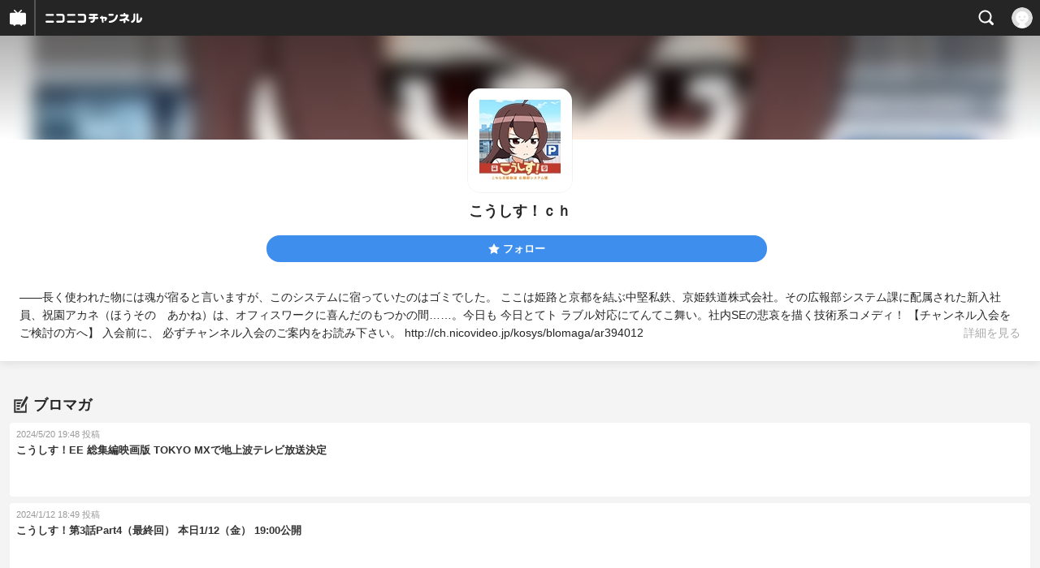

--- FILE ---
content_type: text/html; charset=UTF-8
request_url: https://sp.ch.nicovideo.jp/kosys
body_size: 15465
content:
<!doctype html>

    




    
        <html lang="ja" class="webkit  "
xmlns:og="http://ogp.me/ns#"
xmlns:fb="http://www.facebook.com/2008/fbml">
    <head>
        <meta charset="UTF-8">
        <meta name="viewport" content="width=device-width, initial-scale=1.0, maximum-scale=1, user-scalable=0">
        <meta name="format-detection" content="telephone=no">

                <title>こうしす！ｃｈ - ニコニコチャンネル
</title>

                            

                                            

<meta property="og:title" content="こうしす！ｃｈ - ニコニコチャンネル ">
<meta property="og:site_name" content="こうしす！ｃｈ">
<meta property="og:description" content=" ――長く使われた物には魂が宿ると言いますが、このシステムに宿っていたのはゴミでした。 ここは姫路と京都を結ぶ中堅私鉄、京姫鉄道株式会社。その広報部システム課に配属された新入社員、...">
<meta property="og:url" content="https://ch.nicovideo.jp/kosys">
<meta property="og:image" content="https://img.cdn.nimg.jp/s/comch/channel-icon/original/ch2584407/6774416.jpg/512x512l_FFFFFFFF?key=f268bf2d8b97dafef2814ea561cabafb9a58ac82dff83e38320eae0503071e8d">
<meta property="og:type" content="website">
<meta property="fb:app_id" content="1080595878705344">
<meta name="twitter:card" content="summary">
        
                
    

                
        
        
        
        
        
        
                
        
                
        

        <link rel="canonical" href="https://ch.nicovideo.jp/kosys">

                <script type="text/javascript">
    try {
        window.NicoGoogleTagManagerDataLayer = [];

        var data = {};

                data.user = (function () {
            var user = {};

                                    user.login_status = 'not_login';
                        user.member_plan_id = null;

            return user;
            })();

        data.content = (function () {
            var content = {};
            content.community_id = '2204722';
            content.ch_screen_name = 'kosys';
            return content;
            })();

        window.NicoGoogleTagManagerDataLayer.push(data);
        } catch (e) {}
</script>
<!-- Google Tag Manager For Channel Access Analytics -->


    <script>(function(w,d,s,l,i){w[l]=w[l]||[];w[l].push({'gtm.start':
                new Date().getTime(),event:'gtm.js'});var f=d.getElementsByTagName(s)[0],
            j=d.createElement(s),dl=l!='dataLayer'?'&l='+l:'';j.async=true;j.src=
            'https://www.googletagmanager.com/gtm.js?id='+i+dl;f.parentNode.insertBefore(j,f);
        })(window,document,'script','NicoChannelAccessAnalyticsGtmDataLayer','GTM-K8M6VGZ');</script>


<script>
        window.NicoChannelAccessAnalyticsGtmDataLayer.push({
        'event': 'TriggerAccessAnalytics',
        'PageParameter.ChannelId': 'ch2584407',
        'PageParameter.ContentId': null,
        'PageParameter.ContentBillingType': null,
        'PageParameter.IsChannelLiveMemberFree': null,
        'PageParameter.IsChannelLivePayProgram': null,
        'PageParameter.FrontendId': 33
    });
</script>
<!-- End Google Tag Manager For Channel Access Analytics -->
        <!-- Google Tag Manager -->

<script>(function(w,d,s,l,i){w[l]=w[l]||[];w[l].push({'gtm.start':new Date().getTime(),event:'gtm.js'});var f=d.getElementsByTagName(s)[0],j=d.createElement(s),dl=l!='dataLayer'?'&l='+l:'';j.async=true;j.src='https://www.googletagmanager.com/gtm.js?id='+i+dl;f.parentNode.insertBefore(j,f);})(window,document,'script','NicoGoogleTagManagerDataLayer','GTM-KXT7G5G');</script>

<!-- End Google Tag Manager -->

                            <meta name="description" content="――長く使われた物には魂が宿ると言いますが、このシステムに宿っていたのはゴミでした。ここは姫路と京都を結ぶ中堅私鉄、京姫鉄道株式会社。その広報部システム課に配属された新入社員、祝園アカネ（ほうそのあ...">
        
                
        <link rel="stylesheet" href="https://secure-dcdn.cdn.nimg.jp/nicochannel/spchfront/css/legacy-less/renewal2018.css?1768454887
">

        
        <script>
var is_login   = false;
var is_premium = false;
var is_channel = true;
var user_is_joinable = false;
var nicopo_balance = false;
var page_code  = "channel_view"||null;
var page_id    = "ch_page"||null;
var user       = null,
    ad_age     = null;
var community = {
    "type":"normal"
};
var channeloption = {
    "first_month_free_flag":false};
var show_danimestore_invitation = false</script>


<script src="https://secure-dcdn.cdn.nimg.jp/nicochannel/chfront/js/polyfill/closest.js"></script>

<script src="https://secure-dcdn.cdn.nimg.jp/nicochannel/spchfront/js/lib/jquery-3.6.min.js"></script>
<script src="https://secure-dcdn.cdn.nimg.jp/nicochannel/spchfront/js/lib/jquery-migrate.3.3.2.min.js"></script>

<script src="https://secure-dcdn.cdn.nimg.jp/nicochannel/spchfront/js/chlib.js?1768454887
"></script>
<script src="https://secure-dcdn.cdn.nimg.jp/nicochannel/spchfront/js/chapi.js"></script>
<script src="https://secure-dcdn.cdn.nimg.jp/nicochannel/spchfront/js/search_videos.js?1768454887
"></script>

<script src="https://secure-dcdn.cdn.nimg.jp/nicochannel/spchfront/js/ChannelBookmark.js?1768454887
"></script>
<script src="https://secure-dcdn.cdn.nimg.jp/nicochannel/spchfront/js/channel/base_cp.js?1768454887
"></script>



<script src="https://secure-dcdn.cdn.nimg.jp/nicochannel/spchfront/js/common.js?1768454887
"></script>


<script>
    (function (w, k1, k2) {
        w[k1] = w[k1] || {};
        w[k1][k2] = w[k1][k2] || {};
        w[k1][k2]['CurrentChannel'] = {
            ChannelId: 2584407,
        };
        })(window, 'NicochFrontCoreForeignVariableBinding', 'ChFront');
</script>

        
<link rel="apple-touch-icon-precomposed" href="https://secure-dcdn.cdn.nimg.jp/comch/channel-icon/128x128/ch2584407.jpg">




        <link rel="shortcut icon" href="/favicon.ico">

                                </head>


    <body data-isRenewal2018="true" class="isRenewal2018">

                <div class="globalMeta globalMeta--head">

                        <!-- Google Tag Manager (noscript) -->
<noscript><iframe src="https://www.googletagmanager.com/ns.html?id=GTM-KXT7G5G" height="0" width="0" style="display:none;visibility:hidden"></iframe></noscript>
<!-- End Google Tag Manager (noscript) -->

                        
        </div>

                
                        <div class="c-prependGlobalHeader"></div>

                        <div class="c-globalHeader">
                    <div id="head_ticket_sale" class="c-globalHeader__headTicketSale">
        <div id="template-vars-channel-ticket-sales"></div>
        <script type="text/x-template"
                data-wktk-id="channel-ticket-sales"
                data-wktk-name="channel-ticket-sales"
                data-wktk-selector="#head_ticket_sale"
                data-waku-wrapper-id="head_ticket_sale"
        >
            {{#each items}}
            <div class="item">
                                                    
                    <div class="banner"><a href="/ch2584407/join?a=a"><img src="{{values.bannerImageSp.url}}" alt="チケット"></a></div>
                    {{#if @last}}
                        <p class="text"><a href="/ch2584407/join?a=a">入会してチケットを申し込む</a></p>
                    {{/if}}
                
                            </div>
            {{/each}}
        </script>
    </div>

	
<div class="c-commonHeader" data-common-header="container" data-search-word-suggest-unit="commonHeaderContainer"></div>
<div class="c-commonHeaderSearchPanel" data-common-header="searchPanel">
    <div class="c-commonHeaderSearchPanel__inputArea" data-search-word-suggest-unit="headerFormContainer">
        <form action="/search/" method="GET" data-common-header="searchPanelForm">
            <input type="hidden" name="type"       data-search-word-suggest-unit="typeInput"           value="channel">
            <input type="hidden" name="mode"       data-search-word-suggest-unit="modeInput"           value="s">
            <input type="hidden" name="channel_id" data-search-word-suggest-unit="scopeInput" disabled value="">
            <input
                type="search"
                placeholder="検索ワードを入力..."
                autocomplete="on"
                required
                value=""
                class="c-commonHeaderSearchPanel__inputArea__input"
                data-common-header="searchPanelFormQuery"
                data-search-word-suggest-unit="queryInput"
            >
        </form>
    </div>
</div>
<script>

    window.onCommonHeaderReady = function(commonHeader) {
        commonHeader.mount('[data-common-header="container"]', {
                        frontendId: 33,
            site: 'channel',
            sub: '',
            user: {
                isLogin: false,
                id: 'undefined',
                nickname: 'undefined',
                iconUrl: 'undefined',
                isPremium: undefined,
            },
            customization: {
                isFixedDisabled: true,
                isSearchEnabled: true,
                isScrollUntilHeaderFixedTopEnabledOnSearchOpen: true,
                isBodyScrollDisabledOnSearchOpen: true,
                nextUrl: '/kosys',
                logoutNextUrl: '/kosys',
                logo: {
                    href: 'https://sp.ch.nicovideo.jp/',image: '[data-uri]',
                },
                userPanelServiceLinks: [
                    {
                        href: '/my/purchased',
                        label: '購入したもの',
                    },
                    {
                        href: '/my/following',
                        label: '登録したチャンネル',
                    },
                    {
                        href: '/my/mail/subscribing',
                        label: '購読中のブロマガ',
                    },
                    {
                        href: '/start',
                        label: 'チャンネルを開設',
                    },
                    {
                        href: '/portal/anime',
                        label: 'アニメ',
                    },
                    {
                        href: '/portal/blomaga',
                        label: 'ブロマガ',
                    },
                ],
                helpLink: {
                    href: 'https://qa.nicovideo.jp/category/show/429?site_domain=default',
                },
                isHeaderPremiumRegisterLinkHidden: true,
            },
        });

        ;(function($) {
            var $headerPanel = $('[data-common-header="searchPanel"]');
            var $form = $headerPanel.find('[data-common-header="searchPanelForm"]');
            var $input = $headerPanel.find('[data-common-header="searchPanelFormQuery"]');

            commonHeader.on('search:open', function() {
                $headerPanel.show();
                $input.focus();
            });
            commonHeader.on('search:close', function() {
                $headerPanel.hide();
            });

            $input.on('input', function() {
                $form.attr('action', '/search/' + encodeURIComponent($(this).val()) );
            });
        })(jQuery);
    };
    
</script>
<script type="text/javascript" src="https://common-header.nimg.jp/3.0.0/sp/CommonHeaderLoader.min.js"></script>

<section class="c-searchWordSuggestUnit"
         style="display: none;"
         data-search-word-suggest-unit="outer"
         data-search-word-suggest-api="https://sug.search.nicovideo.jp/suggestion/expand/"
>
    <div data-search-word-suggest-unit="inner">
        <a></a>
    </div>
</section>
<script src="https://secure-dcdn.cdn.nimg.jp/nicochannel/spchfront/js/search-word-suggest.js?1768454887
"></script>

            </div>

                        
    <main class="p-individualChannelPage">
        <section class="heroHeaderUnit">
            <div class="heroHeaderUnit__heroBackgroundSubunit" style="background-image: url(https://secure-dcdn.cdn.nimg.jp/comch/channel-icon/128x128/ch2584407.jpg?1701327605);">
                <div class="heroHeaderUnit__heroBackgroundSubunit__curtain"></div>
            </div>

            <div class="heroHeaderUnit__informationSubunit">
                <div class="heroHeaderUnit__informationSubunit__icon">
                    <a href="/kosys/" class="heroHeaderUnit__informationSubunit__icon__a">
                        <img src="https://secure-dcdn.cdn.nimg.jp/comch/channel-icon/128x128/ch2584407.jpg?1701327605" alt="こうしす！ｃｈ" class="heroHeaderUnit__informationSubunit__icon__img">
                    </a>
                </div>
                <h1 class="heroHeaderUnit__informationSubunit__channelName">こうしす！ｃｈ</h1>
                <ul
                    class="
                        heroHeaderUnit__informationSubunit__actions
                                            "
                >
                                                                                    <li class="heroHeaderUnit__informationSubunit__actions__followButton js_channelBookmarkButtons">
                                                                                        <a href="https://account.nicovideo.jp/login?next_url=%2Fkosys&site=channel&time=1768598575&hash_key=59f1fd5e" class="c-button c-button--size_s c-button--is_rounded c-button--is_block">
                                    <span class="c-icon c-icon--star"></span><span class="c-button__label">フォロー</span>
                                </a>

                                                                                    
                                                    </li>
                        <div class="heroHeaderUnit__informationSubunit__actions__spacer"></div>
                                    </ul>
                <div class="heroHeaderUnit__informationSubunit__shortenedChannelDetail" data-channelDetailInformation="showSwitch">
                     ――長く使われた物には魂が宿ると言いますが、このシステムに宿っていたのはゴミでした。 

ここは姫路と京都を結ぶ中堅私鉄、京姫鉄道株式会社。その広報部システム課に配属された新入社員、祝園アカネ（ほうその　あかね）は、オフィスワークに喜んだのもつかの間……。今日も
今日とてト
ラブル対応にてんてこ舞い。社内SEの悲哀を描く技術系コメディ！

  【チャンネル入会をご検討の方へ】  
入会前に、 必ずチャンネル入会のご案内をお読み下さい。 
http://ch.nicovideo.jp/kosys/blomaga/ar394012
                    <div class="heroHeaderUnit__informationSubunit__shortenedChannelDetail__showMore">
                        <span class="heroHeaderUnit__informationSubunit__shortenedChannelDetail__showMore__divider"></span>
                        <span class="heroHeaderUnit__informationSubunit__shortenedChannelDetail__showMore__label">詳細を見る</span>
                    </div>
                </div>
                <div class="heroHeaderUnit__informationSubunit__fullDetail" style="display:none;" data-channelDetailInformation="showTarget">
                     ――長く使われた物には魂が宿ると言いますが、このシステムに宿っていたのはゴミでした。 

ここは姫路と京都を結ぶ中堅私鉄、京姫鉄道株式会社。その広報部システム課に配属された新入社員、祝園アカネ（ほうその　あかね）は、オフィスワークに喜んだのもつかの間……。今日も
今日とてト
ラブル対応にてんてこ舞い。社内SEの悲哀を描く技術系コメディ！

  【チャンネル入会をご検討の方へ】  
入会前に、 必ずチャンネル入会のご案内をお読み下さい。 
http://ch.nicovideo.jp/kosys/blomaga/ar394012
                    <dl class="
                        heroHeaderUnit__informationSubunit__fullDetail__dataList
                        heroHeaderUnit__informationSubunit__fullDetail__dataList--category
                    ">
                        <dd>
                            <a href="/portal/anime/list">
                                カテゴリ：アニメ
                            </a>
                        </dd>
                    </dl>
                                        <dl class="
                        heroHeaderUnit__informationSubunit__fullDetail__dataList
                        heroHeaderUnit__informationSubunit__fullDetail__dataList--tags
                    ">
                        <dt>タグ：</dt>
                        <dd>
                                                            <a href="/search/IT?mode=t">IT</a>
                                                            <a href="/search/OPAP-JP?mode=t">OPAP-JP</a>
                                                            <a href="/search/%E3%82%A2%E3%83%8B%E3%83%A1?mode=t">アニメ</a>
                                                            <a href="/search/%E3%82%A2%E3%83%8B%E3%83%A1%E3%83%BB%E6%BC%AB%E7%94%BB%E3%83%BB%E3%82%B2%E3%83%BC%E3%83%A0?mode=t">アニメ・漫画・ゲーム</a>
                                                            <a href="/search/%E3%82%A8%E3%83%B3%E3%82%B8%E3%83%8B%E3%82%A2?mode=t">エンジニア</a>
                                                            <a href="/search/%E3%81%93%E3%81%86%E3%81%97%E3%81%99%21?mode=t">こうしす!</a>
                                                            <a href="/search/%E3%82%B7%E3%82%B9%E3%83%86%E3%83%A0?mode=t">システム</a>
                                                            <a href="/search/%E3%82%BB%E3%82%AD%E3%83%A5%E3%83%AA%E3%83%86%E3%82%A3?mode=t">セキュリティ</a>
                                                            <a href="/search/%E3%83%97%E3%83%AD%E3%82%B0%E3%83%A9%E3%83%9F%E3%83%B3%E3%82%B0?mode=t">プログラミング</a>
                                                            <a href="/search/%E3%83%A6%E3%83%BC%E3%82%B6%E3%83%BC%E3%83%81%E3%83%A3%E3%83%B3%E3%83%8D%E3%83%AB%E9%96%8B%E8%A8%AD?mode=t">ユーザーチャンネル開設</a>
                                                            <a href="/search/%E8%87%AA%E4%B8%BB%E5%88%B6%E4%BD%9C%E3%82%A2%E3%83%8B%E3%83%A1?mode=t">自主制作アニメ</a>
                                                            <a href="/search/%E9%99%90%E5%AE%9A%E3%82%B3%E3%83%B3%E3%83%86%E3%83%B3%E3%83%84%E9%85%8D%E4%BF%A1%E4%B8%AD?mode=t">限定コンテンツ配信中</a>
                                                    </dd>
                    </dl>
                                        <dl class="heroHeaderUnit__informationSubunit__fullDetail__dataList">
                        <dt>提供：</dt>
                        <dd>Open Process Animation Japan (OPAP-JP)</dd>
                    </dl>
                    <dl class="heroHeaderUnit__informationSubunit__fullDetail__dataList">
                        <dt>更新：</dt>
                        <dd>2023年11月30日</dd>
                    </dl>
                    <dl class="heroHeaderUnit__informationSubunit__fullDetail__dataList">
                        <dt>開設：</dt>
                        <dd>2013年12月09日</dd>
                    </dl>
                </div>
            </div>

                                                
                        <div id="ChannelAnnouncementListSpRoot"></div>
            <script>
                window["NicochFrontCoreForeignVariableBinding"] = window["NicochFrontCoreForeignVariableBinding"] || {};
                window["NicochFrontCoreForeignVariableBinding"]["ChannelAnnouncementList"] = JSON.parse('{\"DisplayMode\":\"Public\",\"CurrentChannel\":{\"ChannelId\":2584407}}');
            </script>
            <script src="https://dcdn.cdn.nimg.jp/nicochannel/nicochfrontcore/main/Component/ChFront/Endpoint/Channel/Announcement/Sp/EntryPoint/ChannelAnnouncementListSpEntryPoint.js"></script>

                        
                        <script type="text/javascript">
                
                    !(function($) {
                        $(function() {
                            channelMoreDetailCtrl.initialize();
                        })

                        var channelMoreDetailCtrl = {
                            elements: {
                                $showSwitch: $('[data-channelDetailInformation="showSwitch"]'),
                                $showTarget: $('[data-channelDetailInformation="showTarget"]'),
                            },
                            initialize: function() {
                                var self = this;

                                this.elements.$showSwitch.on('click', function() {
                                    self.elements.$showTarget.show();
                                    self.elements.$showSwitch.hide();
                                });
                            },
                        };
                    })(jQuery);
                
            </script>
        </section>

        <section class="contentsUnit">
                                                                                                                                                                            
            
                                
                                                                                                                                                
                    <section class="contentsUnit__section contentsUnit__section--vertical">
                        <header class="contentsUnit__section__header">
                            <h1>
                                                                                                            <span class="c-icon c-icon--blomaga"></span>
                                                                                                    <span class="text">ブロマガ</span>
                            </h1>
                        </header>
                        <ul class="contentsUnit__section__body c-contentCardContainer">
                                                                                                                                                                                                        <li class="c-contentVerticalCard">
                                            <a href="https://sp.ch.nicovideo.jp/kosys/blomaga/ar2198574">
                                                <div class="c-contentVerticalCard__meta">
                                                    <div class="c-contentVerticalCard__meta__date">
                                                        2024/5/20 19:48 投稿
                                                    </div>
                                                    <h2 class="c-contentVerticalCard__meta__title">こうしす！EE 総集編映画版 TOKYO MXで地上波テレビ放送決定</h2>
                                                    <div class="c-contentVerticalCard__meta__count">
                                                                                                            </div>
                                                </div>

                                                                                            </a>
                                        </li>
                                                                                                                                                                                                                                                                                                        <li class="c-contentVerticalCard">
                                            <a href="https://sp.ch.nicovideo.jp/kosys/blomaga/ar2181855">
                                                <div class="c-contentVerticalCard__meta">
                                                    <div class="c-contentVerticalCard__meta__date">
                                                        2024/1/12 18:49 投稿
                                                    </div>
                                                    <h2 class="c-contentVerticalCard__meta__title">こうしす！第3話Part4（最終回） 本日1/12（金） 19:00公開</h2>
                                                    <div class="c-contentVerticalCard__meta__count">
                                                                                                            </div>
                                                </div>

                                                                                            </a>
                                        </li>
                                                                                                                                                                                                                                                                                                        <li class="c-contentVerticalCard">
                                            <a href="https://sp.ch.nicovideo.jp/kosys/blomaga/ar2175301">
                                                <div class="c-contentVerticalCard__meta">
                                                    <div class="c-contentVerticalCard__meta__date">
                                                        2023/11/29 15:00 投稿
                                                    </div>
                                                    <h2 class="c-contentVerticalCard__meta__title">「こうしす！ｃｈ」無料化に関するお知らせ</h2>
                                                    <div class="c-contentVerticalCard__meta__count">
                                                                                                            </div>
                                                </div>

                                                                                            </a>
                                        </li>
                                                                                                                                                                                                                                                                                                        <li class="c-contentVerticalCard">
                                            <a href="https://sp.ch.nicovideo.jp/kosys/blomaga/ar2171482">
                                                <div class="c-contentVerticalCard__meta">
                                                    <div class="c-contentVerticalCard__meta__date">
                                                        2023/10/31 23:00 投稿
                                                    </div>
                                                    <h2 class="c-contentVerticalCard__meta__title">こうしす！2023年10月時点の進捗</h2>
                                                    <div class="c-contentVerticalCard__meta__count">
                                                                                                            </div>
                                                </div>

                                                                                            </a>
                                        </li>
                                                                                                                                                                                                                                                                                                        <li class="c-contentVerticalCard">
                                            <a href="https://sp.ch.nicovideo.jp/kosys/blomaga/ar2160151">
                                                <div class="c-contentVerticalCard__meta">
                                                    <div class="c-contentVerticalCard__meta__date">
                                                        2023/7/31 21:30 投稿
                                                    </div>
                                                    <h2 class="c-contentVerticalCard__meta__title">こうしす！2023年7月時点の進捗</h2>
                                                    <div class="c-contentVerticalCard__meta__count">
                                                                                                            </div>
                                                </div>

                                                                                            </a>
                                        </li>
                                                                                                                                                                                                                                                                                                                                                                                                                                                                                                                                                                                                                                                                                                                                </ul>
                        <footer class="contentsUnit__section__footer">
                            <a href="/kosys/blomaga" class="contentsUnit__section__footer__more">ブロマガをもっと見る</a>

                                                        <hr class="c-divider" />
                        </footer>
                    </section>
                
            
                                
                                                                                                                                                
                    <section class="contentsUnit__section ">
                        <header class="contentsUnit__section__header">
                            <h1>
                                                                                                            <span class="c-icon c-icon--video"></span>
                                                                                                    <span class="text">動画</span>
                            </h1>
                        </header>
                        <ul class="contentsUnit__section__body c-contentCardContainer">
                                                                                                                                                            <li class="c-contentCard">
                                                                                    <a href="https://sp.nicovideo.jp/watch/so43256109">
                                                <div class="c-contentCard__thumbnail">
                                                                                                                                                                                                                <img src="https://nicovideo.cdn.nimg.jp/thumbnails/43256109/43256109.99243031"
                                                         data-original=""
                                                         alt=""
                                                    >
                                                                                                        <span class="c-labelOnThumbnail" data-style="videoLength">
                                                        <strong>20:05</strong>
                                                    </span>
                                                                                                    </div>
                                                <div class="c-contentCard__meta">
                                                    <h2 class="c-contentCard__meta__title">こうしす！ #3.4【終】「セキュリティに完璧を求めるのは間違...</h2>
                                                    <div class="c-contentCard__meta__count">
                                                        <div class="c-contentCard__meta__count__view"><span class="c-icon c-icon--play"></span>3,557</div>
                                                        <div class="c-contentCard__meta__count__comment"><span class="c-icon c-icon--comment"></span>351</div>
                                                    </div>
                                                    <div class="c-contentCard__meta__date">
                                                                                                                <span class="c-contentCard__meta__date__text">2024/1/12</span> 投稿
                                                                                                            </div>
                                                </div>
                                            </a>
                                                                            </li>
                                                                                                                                                                                                                                                            <li class="c-contentCard">
                                                                                    <a href="https://sp.nicovideo.jp/watch/so40995930">
                                                <div class="c-contentCard__thumbnail">
                                                                                                                                                                                                                <img src="https://nicovideo.cdn.nimg.jp/thumbnails/40995930/40995930.80679731"
                                                         data-original=""
                                                         alt=""
                                                    >
                                                                                                        <span class="c-labelOnThumbnail" data-style="videoLength">
                                                        <strong>7:46</strong>
                                                    </span>
                                                                                                    </div>
                                                <div class="c-contentCard__meta">
                                                    <h2 class="c-contentCard__meta__title">【こうしす！EE】ラジオドラマ「山形出張編」</h2>
                                                    <div class="c-contentCard__meta__count">
                                                        <div class="c-contentCard__meta__count__view"><span class="c-icon c-icon--play"></span>799</div>
                                                        <div class="c-contentCard__meta__count__comment"><span class="c-icon c-icon--comment"></span>27</div>
                                                    </div>
                                                    <div class="c-contentCard__meta__date">
                                                                                                                <span class="c-contentCard__meta__date__text">2022/8/28</span> 投稿
                                                                                                            </div>
                                                </div>
                                            </a>
                                                                            </li>
                                                                                                                                                                                                                                                            <li class="c-contentCard">
                                                                                    <a href="https://sp.nicovideo.jp/watch/so39873309">
                                                <div class="c-contentCard__thumbnail">
                                                                                                                                                                                                                <img src="https://nicovideo.cdn.nimg.jp/thumbnails/39873309/39873309.33555507"
                                                         data-original=""
                                                         alt=""
                                                    >
                                                                                                        <span class="c-labelOnThumbnail" data-style="videoLength">
                                                        <strong>16:07</strong>
                                                    </span>
                                                                                                    </div>
                                                <div class="c-contentCard__meta">
                                                    <h2 class="c-contentCard__meta__title">こうしす！ #3.3「セキュリティに完璧を求めるのは間違ってい...</h2>
                                                    <div class="c-contentCard__meta__count">
                                                        <div class="c-contentCard__meta__count__view"><span class="c-icon c-icon--play"></span>9,097</div>
                                                        <div class="c-contentCard__meta__count__comment"><span class="c-icon c-icon--comment"></span>448</div>
                                                    </div>
                                                    <div class="c-contentCard__meta__date">
                                                                                                                <span class="c-contentCard__meta__date__text">2022/1/9</span> 投稿
                                                                                                            </div>
                                                </div>
                                            </a>
                                                                            </li>
                                                                                                                                                                                                                                                            <li class="c-contentCard">
                                                                                    <a href="https://sp.nicovideo.jp/watch/so36249331">
                                                <div class="c-contentCard__thumbnail">
                                                                                                                                                                                                                <img src="https://nicovideo.cdn.nimg.jp/thumbnails/36249331/36249331.93044819"
                                                         data-original=""
                                                         alt=""
                                                    >
                                                                                                        <span class="c-labelOnThumbnail" data-style="videoLength">
                                                        <strong>3:18</strong>
                                                    </span>
                                                                                                    </div>
                                                <div class="c-contentCard__meta">
                                                    <h2 class="c-contentCard__meta__title">コウシス! LITE #2 「さよなら7」～OSアップグレードは計画的...</h2>
                                                    <div class="c-contentCard__meta__count">
                                                        <div class="c-contentCard__meta__count__view"><span class="c-icon c-icon--play"></span>6,395</div>
                                                        <div class="c-contentCard__meta__count__comment"><span class="c-icon c-icon--comment"></span>132</div>
                                                    </div>
                                                    <div class="c-contentCard__meta__date">
                                                                                                                <span class="c-contentCard__meta__date__text">2020/1/19</span> 投稿
                                                                                                            </div>
                                                </div>
                                            </a>
                                                                            </li>
                                                                                                                                                                                                                                                            <li class="c-contentCard">
                                                                                    <a href="https://sp.nicovideo.jp/watch/so35639148">
                                                <div class="c-contentCard__thumbnail">
                                                                                                                                                                                                                <img src="https://nicovideo.cdn.nimg.jp/thumbnails/35639148/35639148.55500618"
                                                         data-original=""
                                                         alt=""
                                                    >
                                                                                                        <span class="c-labelOnThumbnail" data-style="videoLength">
                                                        <strong>14:17</strong>
                                                    </span>
                                                                                                    </div>
                                                <div class="c-contentCard__meta">
                                                    <h2 class="c-contentCard__meta__title">こうしす！ #3.2「セキュリティに完璧を求めるのは間違ってい...</h2>
                                                    <div class="c-contentCard__meta__count">
                                                        <div class="c-contentCard__meta__count__view"><span class="c-icon c-icon--play"></span>21,091</div>
                                                        <div class="c-contentCard__meta__count__comment"><span class="c-icon c-icon--comment"></span>759</div>
                                                    </div>
                                                    <div class="c-contentCard__meta__date">
                                                                                                                <span class="c-contentCard__meta__date__text">2019/9/6</span> 投稿
                                                                                                            </div>
                                                </div>
                                            </a>
                                                                            </li>
                                                                                                                                                                                                                                                            <li class="c-contentCard">
                                                                                    <a href="https://sp.nicovideo.jp/watch/so35634941">
                                                <div class="c-contentCard__thumbnail">
                                                                                                                                                                                                                <img src="https://nicovideo.cdn.nimg.jp/thumbnails/35634941/35634941.49931613"
                                                         data-original=""
                                                         alt=""
                                                    >
                                                                                                        <span class="c-labelOnThumbnail" data-style="videoLength">
                                                        <strong>0:41</strong>
                                                    </span>
                                                                                                    </div>
                                                <div class="c-contentCard__meta">
                                                    <h2 class="c-contentCard__meta__title">【9月6日公開予定】こうしす！＃3.2 予告編 </h2>
                                                    <div class="c-contentCard__meta__count">
                                                        <div class="c-contentCard__meta__count__view"><span class="c-icon c-icon--play"></span>1,415</div>
                                                        <div class="c-contentCard__meta__count__comment"><span class="c-icon c-icon--comment"></span>14</div>
                                                    </div>
                                                    <div class="c-contentCard__meta__date">
                                                                                                                <span class="c-contentCard__meta__date__text">2019/9/4</span> 投稿
                                                                                                            </div>
                                                </div>
                                            </a>
                                                                            </li>
                                                                                                                                                                                                                                                            <li class="c-contentCard">
                                                                                    <a href="https://sp.nicovideo.jp/watch/so33599715">
                                                <div class="c-contentCard__thumbnail">
                                                                                                                                                                                                                <img src="https://nicovideo.cdn.nimg.jp/thumbnails/33599715/33599715"
                                                         data-original=""
                                                         alt=""
                                                    >
                                                                                                        <span class="c-labelOnThumbnail" data-style="videoLength">
                                                        <strong>0:54</strong>
                                                    </span>
                                                                                                    </div>
                                                <div class="c-contentCard__meta">
                                                    <h2 class="c-contentCard__meta__title">【先行カット公開】こうしす！＃3.2 予告編 第2弾 </h2>
                                                    <div class="c-contentCard__meta__count">
                                                        <div class="c-contentCard__meta__count__view"><span class="c-icon c-icon--play"></span>3,154</div>
                                                        <div class="c-contentCard__meta__count__comment"><span class="c-icon c-icon--comment"></span>21</div>
                                                    </div>
                                                    <div class="c-contentCard__meta__date">
                                                                                                                <span class="c-contentCard__meta__date__text">2018/7/28</span> 投稿
                                                                                                            </div>
                                                </div>
                                            </a>
                                                                            </li>
                                                                                                                                                                                                                                                            <li class="c-contentCard">
                                                                                    <a href="https://sp.nicovideo.jp/watch/so32183745">
                                                <div class="c-contentCard__thumbnail">
                                                                                                                                                                                                                <img src="https://nicovideo.cdn.nimg.jp/thumbnails/32183745/32183745"
                                                         data-original=""
                                                         alt=""
                                                    >
                                                                                                        <span class="c-labelOnThumbnail" data-style="videoLength">
                                                        <strong>8:32</strong>
                                                    </span>
                                                                                                    </div>
                                                <div class="c-contentCard__meta">
                                                    <h2 class="c-contentCard__meta__title">こうしす！ #3.1「セキュリティに完璧を求めるのは間違ってい...</h2>
                                                    <div class="c-contentCard__meta__count">
                                                        <div class="c-contentCard__meta__count__view"><span class="c-icon c-icon--play"></span>43,140</div>
                                                        <div class="c-contentCard__meta__count__comment"><span class="c-icon c-icon--comment"></span>1,128</div>
                                                    </div>
                                                    <div class="c-contentCard__meta__date">
                                                                                                                <span class="c-contentCard__meta__date__text">2017/10/31</span> 投稿
                                                                                                            </div>
                                                </div>
                                            </a>
                                                                            </li>
                                                                                                                                                                                                                                                            <li class="c-contentCard">
                                                                                    <a href="https://sp.nicovideo.jp/watch/so32182078">
                                                <div class="c-contentCard__thumbnail">
                                                                                                                                                                                                                <img src="https://nicovideo.cdn.nimg.jp/thumbnails/32182078/32182078"
                                                         data-original=""
                                                         alt=""
                                                    >
                                                                                                        <span class="c-labelOnThumbnail" data-style="videoLength">
                                                        <strong>0:30</strong>
                                                    </span>
                                                                                                    </div>
                                                <div class="c-contentCard__meta">
                                                    <h2 class="c-contentCard__meta__title">【予告編】こうしす！第3話Part1  10月31日公開予定</h2>
                                                    <div class="c-contentCard__meta__count">
                                                        <div class="c-contentCard__meta__count__view"><span class="c-icon c-icon--play"></span>1,128</div>
                                                        <div class="c-contentCard__meta__count__comment"><span class="c-icon c-icon--comment"></span>7</div>
                                                    </div>
                                                    <div class="c-contentCard__meta__date">
                                                                                                                <span class="c-contentCard__meta__date__text">2017/10/29</span> 投稿
                                                                                                            </div>
                                                </div>
                                            </a>
                                                                            </li>
                                                                                                                                                                                                                                                            <li class="c-contentCard">
                                                                                    <a href="https://sp.nicovideo.jp/watch/so30347550">
                                                <div class="c-contentCard__thumbnail">
                                                                                                                                                                                                                <img src="https://nicovideo.cdn.nimg.jp/thumbnails/30347550/30347550"
                                                         data-original=""
                                                         alt=""
                                                    >
                                                                                                        <span class="c-labelOnThumbnail" data-style="videoLength">
                                                        <strong>26:24</strong>
                                                    </span>
                                                                                                    </div>
                                                <div class="c-contentCard__meta">
                                                    <h2 class="c-contentCard__meta__title">【改訂版】こうしす！ #2「やはり弊社の業務システムは間違っ...</h2>
                                                    <div class="c-contentCard__meta__count">
                                                        <div class="c-contentCard__meta__count__view"><span class="c-icon c-icon--play"></span>11,513</div>
                                                        <div class="c-contentCard__meta__count__comment"><span class="c-icon c-icon--comment"></span>469</div>
                                                    </div>
                                                    <div class="c-contentCard__meta__date">
                                                                                                                <span class="c-contentCard__meta__date__text">2017/1/1</span> 投稿
                                                                                                            </div>
                                                </div>
                                            </a>
                                                                            </li>
                                                                                                                                                </ul>
                        <footer class="contentsUnit__section__footer">
                            <a href="/kosys/video" class="contentsUnit__section__footer__more">動画をもっと見る</a>

                                                        <hr class="c-divider" />
                        </footer>
                    </section>
                
            
                                
                                                                                                                                                                                                            
                    <section class="contentsUnit__section ">
                        <header class="contentsUnit__section__header">
                            <h1>
                                                                                                            <span class="c-icon c-icon--live"></span>
                                                                                                    <span class="text">生放送</span>
                            </h1>
                        </header>
                        <ul class="contentsUnit__section__body c-contentCardContainer">
                                                                                                                                                                <li class="c-contentCard c-contentCard">
                                            <a href="https://live.nicovideo.jp/watch/lv335374510">
                                                <div class="c-contentCard__thumbnail c-contentCard__thumbnail--channelLive" style="background-image: url(https://secure-dcdn.cdn.nimg.jp/comch/channel-icon/128x128/ch2584407.jpg?1641701935);">
                                                    <div class="c-contentCard__thumbnail__label ">
                                                                                                                    放送終了
                                                                                                            </div>
                                                    <img src="https://secure-dcdn.cdn.nimg.jp/comch/channel-icon/128x128/ch2584407.jpg?1641701935"
                                                         data-original="https://secure-dcdn.cdn.nimg.jp/comch/channel-icon/128x128/ch2584407.jpg?1641701935"
                                                         alt="アニメ「こうしす！」第3話Part3 公開記念放送"
                                                    >
                                                </div>
                                                <div class="c-contentCard__meta">
                                                    <h2 class="
                                                        c-contentCard__meta__title
                                                        c-contentCard__meta__title--3line
                                                    ">アニメ「こうしす！」第3話Part3 公開記念放送</h2>
                                                    <div class="c-contentCard__meta__date">
                                                        2022/1/18 21:00 開始
                                                    </div>
                                                </div>
                                            </a>
                                        </li>
                                                                                                                                                                                                                                                                <li class="c-contentCard c-contentCard">
                                            <a href="https://live.nicovideo.jp/watch/lv308291700">
                                                <div class="c-contentCard__thumbnail c-contentCard__thumbnail--channelLive" style="background-image: url();">
                                                    <div class="c-contentCard__thumbnail__label ">
                                                                                                                    放送終了
                                                                                                            </div>
                                                    <img src=""
                                                         data-original=""
                                                         alt="アニメ「こうしす！」第3話Part1 公開記念放送"
                                                    >
                                                </div>
                                                <div class="c-contentCard__meta">
                                                    <h2 class="
                                                        c-contentCard__meta__title
                                                        c-contentCard__meta__title--3line
                                                    ">アニメ「こうしす！」第3話Part1 公開記念放送</h2>
                                                    <div class="c-contentCard__meta__date">
                                                        2017/11/1 21:00 開始
                                                    </div>
                                                </div>
                                            </a>
                                        </li>
                                                                                                                                                                                                                                                                <li class="c-contentCard c-contentCard">
                                            <a href="https://live.nicovideo.jp/watch/lv272585031">
                                                <div class="c-contentCard__thumbnail c-contentCard__thumbnail--channelLive" style="background-image: url();">
                                                    <div class="c-contentCard__thumbnail__label ">
                                                                                                                    放送終了
                                                                                                            </div>
                                                    <img src=""
                                                         data-original=""
                                                         alt="旧姫路モノレール「大将軍駅」見学会　駅ホーム跡から放送（最終回）"
                                                    >
                                                </div>
                                                <div class="c-contentCard__meta">
                                                    <h2 class="
                                                        c-contentCard__meta__title
                                                        c-contentCard__meta__title--3line
                                                    ">旧姫路モノレール「大将軍駅」見学会　駅ホーム跡から放送（...</h2>
                                                    <div class="c-contentCard__meta__date">
                                                        2016/8/13 15:30 開始
                                                    </div>
                                                </div>
                                            </a>
                                        </li>
                                                                                                                                                                                                                                                                <li class="c-contentCard c-contentCard">
                                            <a href="https://live.nicovideo.jp/watch/lv272561835">
                                                <div class="c-contentCard__thumbnail c-contentCard__thumbnail--channelLive" style="background-image: url();">
                                                    <div class="c-contentCard__thumbnail__label ">
                                                                                                                    放送終了
                                                                                                            </div>
                                                    <img src=""
                                                         data-original=""
                                                         alt="旧姫路モノレール「大将軍駅」見学会　駅ホーム跡から放送"
                                                    >
                                                </div>
                                                <div class="c-contentCard__meta">
                                                    <h2 class="
                                                        c-contentCard__meta__title
                                                        c-contentCard__meta__title--3line
                                                    ">旧姫路モノレール「大将軍駅」見学会　駅ホーム跡から放送</h2>
                                                    <div class="c-contentCard__meta__date">
                                                        2016/8/13 13:30 開始
                                                    </div>
                                                </div>
                                            </a>
                                        </li>
                                                                                                                                                                                                                                                                <li class="c-contentCard c-contentCard">
                                            <a href="https://live.nicovideo.jp/watch/lv263507818">
                                                <div class="c-contentCard__thumbnail c-contentCard__thumbnail--channelLive" style="background-image: url();">
                                                    <div class="c-contentCard__thumbnail__label ">
                                                                                                                    放送終了
                                                                                                            </div>
                                                    <img src=""
                                                         data-original=""
                                                         alt="アニメ「こうしす！」第2話 コメンタリー＆雑談放送"
                                                    >
                                                </div>
                                                <div class="c-contentCard__meta">
                                                    <h2 class="
                                                        c-contentCard__meta__title
                                                        c-contentCard__meta__title--3line
                                                    ">アニメ「こうしす！」第2話 コメンタリー＆雑談放送</h2>
                                                    <div class="c-contentCard__meta__date">
                                                        2016/5/18 23:00 開始
                                                    </div>
                                                </div>
                                            </a>
                                        </li>
                                                                                                                                                                                                                                                                <li class="c-contentCard c-contentCard">
                                            <a href="https://live.nicovideo.jp/watch/lv263507557">
                                                <div class="c-contentCard__thumbnail c-contentCard__thumbnail--channelLive" style="background-image: url();">
                                                    <div class="c-contentCard__thumbnail__label ">
                                                                                                                    放送終了
                                                                                                            </div>
                                                    <img src=""
                                                         data-original=""
                                                         alt="アニメ「こうしす！」第2話公開カウントダウン放送"
                                                    >
                                                </div>
                                                <div class="c-contentCard__meta">
                                                    <h2 class="
                                                        c-contentCard__meta__title
                                                        c-contentCard__meta__title--3line
                                                    ">アニメ「こうしす！」第2話公開カウントダウン放送</h2>
                                                    <div class="c-contentCard__meta__date">
                                                        2016/5/18 22:00 開始
                                                    </div>
                                                </div>
                                            </a>
                                        </li>
                                                                                                                                                                                                                                                                <li class="c-contentCard c-contentCard">
                                            <a href="https://live.nicovideo.jp/watch/lv261164527">
                                                <div class="c-contentCard__thumbnail c-contentCard__thumbnail--channelLive" style="background-image: url();">
                                                    <div class="c-contentCard__thumbnail__label ">
                                                                                                                    放送終了
                                                                                                            </div>
                                                    <img src=""
                                                         data-original=""
                                                         alt="【5号車友の会】ニコニコ超会議号乗車実況中継【超会議2016】"
                                                    >
                                                </div>
                                                <div class="c-contentCard__meta">
                                                    <h2 class="
                                                        c-contentCard__meta__title
                                                        c-contentCard__meta__title--3line
                                                    ">【5号車友の会】ニコニコ超会議号乗車実況中継【超会議2016】</h2>
                                                    <div class="c-contentCard__meta__date">
                                                        2016/4/28 23:03 開始
                                                    </div>
                                                </div>
                                            </a>
                                        </li>
                                                                                                                                                                                                                                                                <li class="c-contentCard c-contentCard">
                                            <a href="https://live.nicovideo.jp/watch/lv259096779">
                                                <div class="c-contentCard__thumbnail c-contentCard__thumbnail--channelLive" style="background-image: url();">
                                                    <div class="c-contentCard__thumbnail__label ">
                                                                                                                    放送終了
                                                                                                            </div>
                                                    <img src=""
                                                         data-original=""
                                                         alt="【5号車友の会】ニコニコ超会議号乗車実況中継【超会議2016】"
                                                    >
                                                </div>
                                                <div class="c-contentCard__meta">
                                                    <h2 class="
                                                        c-contentCard__meta__title
                                                        c-contentCard__meta__title--3line
                                                    ">【5号車友の会】ニコニコ超会議号乗車実況中継【超会議2016】</h2>
                                                    <div class="c-contentCard__meta__date">
                                                        2016/4/28 20:00 開始
                                                    </div>
                                                </div>
                                            </a>
                                        </li>
                                                                                                                                                                                                                                                                <li class="c-contentCard c-contentCard">
                                            <a href="https://live.nicovideo.jp/watch/lv229328972">
                                                <div class="c-contentCard__thumbnail c-contentCard__thumbnail--channelLive" style="background-image: url();">
                                                    <div class="c-contentCard__thumbnail__label ">
                                                                                                                    放送終了
                                                                                                            </div>
                                                    <img src=""
                                                         data-original=""
                                                         alt="アニメ「コウシス！LITE」第１話公開カウントダウン放送"
                                                    >
                                                </div>
                                                <div class="c-contentCard__meta">
                                                    <h2 class="
                                                        c-contentCard__meta__title
                                                        c-contentCard__meta__title--3line
                                                    ">アニメ「コウシス！LITE」第１話公開カウントダウン放送</h2>
                                                    <div class="c-contentCard__meta__date">
                                                        2015/7/25 21:00 開始
                                                    </div>
                                                </div>
                                            </a>
                                        </li>
                                                                                                                                                                                                                                                                <li class="c-contentCard c-contentCard">
                                            <a href="https://live.nicovideo.jp/watch/lv218112766">
                                                <div class="c-contentCard__thumbnail c-contentCard__thumbnail--channelLive" style="background-image: url();">
                                                    <div class="c-contentCard__thumbnail__label ">
                                                                                                                    放送終了
                                                                                                            </div>
                                                    <img src=""
                                                         data-original=""
                                                         alt="【5号車友の会】ミステリートレインニコニコ超会議号乗車実況中継【華485系】"
                                                    >
                                                </div>
                                                <div class="c-contentCard__meta">
                                                    <h2 class="
                                                        c-contentCard__meta__title
                                                        c-contentCard__meta__title--3line
                                                    ">【5号車友の会】ミステリートレインニコニコ超会議号乗車実況...</h2>
                                                    <div class="c-contentCard__meta__date">
                                                        2015/4/25 08:00 開始
                                                    </div>
                                                </div>
                                            </a>
                                        </li>
                                                                                                                                                </ul>
                        <footer class="contentsUnit__section__footer">
                            <a href="/kosys/live" class="contentsUnit__section__footer__more">生放送をもっと見る</a>

                                                        <hr class="c-divider" />
                        </footer>
                    </section>
                
            
                
                    </section>

        <section class="shareUnit">
                                                        
            <ul>
                <li class="tw">
                                                            <a href="https://x.com/intent/post?url=https://ch.nicovideo.jp/kosys&hashtags=nicoch&text=%E3%81%93%E3%81%86%E3%81%97%E3%81%99%EF%BC%81%EF%BD%83%EF%BD%88"
                    target="_blank" class="tw_btn"><div class="c-icon c-icon--twitter"></div></a>
                </li>
                <li class="fb">
                    <a href="https://www.facebook.com/share.php?u=https://ch.nicovideo.jp/kosys" target="_blank"><div class="c-icon c-icon--facebook"></div></a>
                </li>
                <li class="line"><a href="https://line.naver.jp/R/msg/text/?こうしす！ｃｈ%0D%0Ahttps://ch.nicovideo.jp/kosys?cp_webto=share">
                    <div class="c-icon c-icon--line"></div>
                </a></li>
                <li class="hb">
                    <a href="http://b.hatena.ne.jp/entry/s/ch.nicovideo.jp/kosys" class="hatena-bookmark-button"
                    data-hatena-bookmark-title="ニコニコチャンネル こうしす！ｃｈ"
                    data-hatena-bookmark-layout="simple">
                    <div class="c-icon c-icon--hatena"></div>
                    </a>
                </li>
            </ul>
        </section>

                <section class="nanimeLink">
            <script
                type="text/x-template"
                data-wktk-id="watch-portal-link"
                data-wktk-name="watch-portal-link"
                data-wktk-selector=".nanimeLink"
            >
                
                <hr class="c-divider" />
                <h2>ポータルサイトリンク</h2>
                <ul>
                    <li><a href="{{items.[0].values.portalFirstLink.context}}?from=ch_article_2584407" target="_blank">{{items.[0].values.portalFirstText.context}}</a>
                    </li>
                    <li><a href="{{items.[0].values.portalSecondLink.context}}?from=ch_article_2584407" target="_blank">{{items.[0].values.portalSecondText.context}}</a>
                    </li>
                    <li><a href="{{items.[0].values.portalThirdLink.context}}?from=ch_article_2584407" target="_blank"><span>{{items.[0].values.portalThirdText.context}}</span></a>
                    </li>
                </ul>
                
            </script>
        </section>
    </main>

                        <footer class="c-globalFooter">

    

    <section class="c-globalFooter__menuUnit c-globalFooter__menuUnit--channel">
        <nav>
            <h2>ニコニコチャンネル</h2>
            <ul>
                <li><a href="/"><span>チャンネル</span><span>総合トップ</span></a></li>
                <li><a href="/portal/blomaga">ブロマガ</a></li>
                <li><a href="/portal/anime">アニメ</a></li>
                <li><a href="/portal/movie">映画・ドラマ</a></li>
                <li><a href="/portal/tokusatsu">特撮</a></li>
            </ul>
        </nav>
        <nav>
            <h2>アカウント</h2>
            <ul>
                <li><a href="/my/purchased">購入したもの</a></li>
                <li><a href="/my/following"><span>登録した</span><span>チャンネル</span></a></li>
                <li><a href="/my/mail/subscribing">購読中のブロマガ</a></li>
            </ul>

            <h2>開設／お問い合わせ</h2>
            <ul>
                <li><a href="/start" class="wbr"><span>チャンネルを</span><span>開設する</span></a></li>
                <li><a href="http://site.nicovideo.jp/sales_ads" target="_blank"><span>広告出稿に関する</span><span>お問い合わせ</span></a></li>
            </ul>
        </nav>
    </section>

    <section class="c-globalFooter__menuUnit c-globalFooter__menuUnit--support">
        <nav>
            <h2>サポート</h2>
            <ul>
                <li><a href="https://ch.nicovideo.jp/static/rule.html" target="_blank">利用規約</a></li>
                <li><a href="https://ch.nicovideo.jp/static/tokutei.html" target="_blank">特定商取引法</a></li>
                <li><a href="https://qa.nicovideo.jp/category/show/429?site_domain=default" target="_blank">ヘルプ (PC版)</a></li>
            </ul>
        </nav>
    </section>

    <section class="c-globalFooter__menuUnit c-globalFooter__menuUnit--niconico">
        <nav>
            <h2>ニコニコのサービス</h2>
            <ul>
                <li><a href="https://sp.nicovideo.jp/">動画</a></li>
                <li><a href="https://sp.live.nicovideo.jp/">生放送</a></li>
                <li><a href="https://news.nicovideo.jp/">ニュース</a></li>
                <li><a href="/">チャンネル</a></li>
                <li><a href="/portal/blomaga">ブロマガ</a></li>
            </ul>
        </nav>
    </section>

            <section class="c-globalFooter__pcViewButtonUnit">
            <button id="btnViewPCMode">PC版で表示する</button>
        </section>

                    
    <small class="c-globalFooter__copyRightUnit">&copy; DWANGO Co., Ltd.</small>
</footer>

                        <div class="c-globalPositionedWrapper" data-globalPositionedWrapper>
                                <!--モーダル-->
<section class="ch_modal origin">
	<div class="ch_modal_mask"></div>
	<div class="ch_modal_panel">
		<h1 class="ch_modal_title"></h1>
		<div class="ch_modal_body">
			<!--内容がここに挿入されます-->
		</div>
		<button type="button" class="ch_modal_close">&times;</button>
	</div>
</section>

	<!--モーダル用テンプレート-->
	<script class="ch_modal_template need_login_bylaw" type="text/jarty">
	<dl>
		<dt><a href="/ch2584407/join?a=a&sec=sp_ch&sub=need_login_B" class="rbtnBlu">ログイン</a></dt>
		<dd><p>アカウントをお持ちの方はログインしてください。</p></dd>
	</dl>

	<dl>
		<dt><a href="https://account.nicovideo.jp/register/simple?transition=common&site=channel&next_url=%2Fch2584407%2Fjoin%3Fa%3Da&sec=sp_ch&sub=need_login_B" class="rbtnYlw">アカウント登録</a></dt>
		<dd><p>まだアカウントをお持ちでない方でも無料で作成できます。</p></dd>
	</dl>
	</script>

            </div>

                        <div class="globalMeta globalMeta--foot">
                <script>!function(d,s,id){var js,fjs=d.getElementsByTagName(s)[0];if(!d.getElementById(id)){js=d.createElement(s);js.id=id;js.src="//platform.twitter.com/widgets.js";fjs.parentNode.insertBefore(js,fjs);}}(document,"script","twitter-wjs");</script>

<script src="https://b.st-hatena.com/js/bookmark_button.js" charset="utf-8" async="async"></script>




    <script type="text/javascript" src="https://wktk.cdn.nimg.jp/wktkjs/3/wktk.min.js"></script>
    <script>
        
        WKTK.init({
            baseURL: 'https://wktk.nicovideo.jp/',
            frontendId: 33,
            responseType: 'sp'
            // 個別チャンネルの場合は、WKTKのtagsを設定する
                        ,tags: ['ch2584407']
                    });
        // 枠ツクールタグがあった場合、NicoSliderは枠が完成してから実行する
        var wktkElements = document.querySelectorAll('[data-wktk-id]');
        Array.prototype.slice.call(wktkElements).forEach(function(element, index, elements){
            // 枠固有のパラメータを取得する
            var templateVars = document.getElementById('template-vars-' + element.dataset.wktkId);
            var templateData = templateVars ? templateVars.dataset : {};
            WKTK.set(element.dataset.wktkId, {
                templateData: templateData,
                onEmpty: function(){
                    // コンテンツがなかったら枠ごと消す
                    if(typeof element.dataset.wakuWrapperId != 'undefined'){
                        document.getElementById(element.dataset.wakuWrapperId).hide();
                    }
                },
                onLoad: function(frame) {
                    // チケット連携枠では表示しているチャンネルのチケット情報のみを渡す
                    if (element.dataset.wktkId === 'channel-ticket-sales') {
                        $('body').addClass('hasTicketSalesItem');
                        return {
                            items: frame.items.filter(function (item) {
                                return item.values.channelId.context === '2584407';
                            })
                        }
                    } else {
                        return {items: frame.items};
                    }
                }
            });
        });
        // 枠ツクールがなかった場合は即時実行
        if(wktkElements.length == 0){
            new NicoSlider();
        }
        WKTK.fetch();
        
    </script>

<script>

    var sendGaAndGa360Event = function (e) {
        var el = e.currentTarget;
        var eventTag = el.hasAttribute('data-ga-event-tag')? el.getAttribute('data-ga-event-tag'): '';
        if (eventTag === '') {
            return true;
        }

        NicoGoogleTagManagerDataLayer.push({'event': eventTag});
    };

    Array.prototype.forEach.call(document.querySelectorAll('[data-selector="sendGA360Event"]'), function(gaNodeList) {
        gaNodeList.addEventListener("click", sendGaAndGa360Event);
    });

</script>
            </div>
            </body>
</html>
